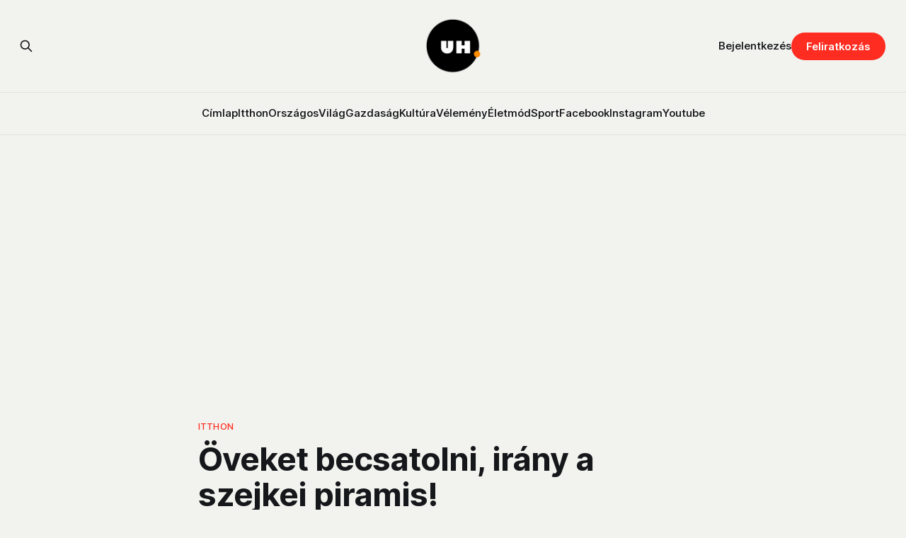

--- FILE ---
content_type: text/html; charset=utf-8
request_url: https://www.uh.ro/oveket-becsatolni-irany-a-szejkei-piramis/
body_size: 14440
content:
<!DOCTYPE html>
<html lang="hu">
<head>

    <title>Öveket becsatolni, irány a szejkei piramis!</title>
    <meta charset="utf-8">
    <meta name="viewport" content="width=device-width, initial-scale=1.0">
    
    <link rel="preload" as="style" href="https://www.uh.ro/assets/built/screen.css?v=becfcecfd8">
    <link rel="preload" as="script" href="https://www.uh.ro/assets/built/source.js?v=becfcecfd8">
    
    <link rel="preload" as="font" type="font/woff2" href="https://www.uh.ro/assets/fonts/inter-roman.woff2?v=becfcecfd8" crossorigin="anonymous">
<style>
    @font-face {
        font-family: "Inter";
        font-style: normal;
        font-weight: 100 900;
        font-display: optional;
        src: url(https://www.uh.ro/assets/fonts/inter-roman.woff2?v=becfcecfd8) format("woff2");
        unicode-range: U+0000-00FF, U+0131, U+0152-0153, U+02BB-02BC, U+02C6, U+02DA, U+02DC, U+0304, U+0308, U+0329, U+2000-206F, U+2074, U+20AC, U+2122, U+2191, U+2193, U+2212, U+2215, U+FEFF, U+FFFD;
    }
</style>
        <link rel="preload" as="font" type="font/woff2" href="https://www.uh.ro/assets/fonts/eb-garamond-roman.woff2?v=becfcecfd8" crossorigin="anonymous">
<link rel="preload" as="font" type="font/woff2" href="https://www.uh.ro/assets/fonts/eb-garamond-italic.woff2?v=becfcecfd8" crossorigin="anonymous">
<style>
    @font-face {
        font-family: "EB Garamond";
        font-style: normal;
        font-weight: 400 800;
        font-display: optional;
        src: url(https://www.uh.ro/assets/fonts/eb-garamond-roman.woff2?v=becfcecfd8) format("woff2");
        unicode-range: U+0000-00FF, U+0131, U+0152-0153, U+02BB-02BC, U+02C6, U+02DA, U+02DC, U+0304, U+0308, U+0329, U+2000-206F, U+2074, U+20AC, U+2122, U+2191, U+2193, U+2212, U+2215, U+FEFF, U+FFFD;
    }

    @font-face {
        font-family: "EB Garamond";
        font-style: italic;
        font-weight: 400 800;
        font-display: optional;
        src: url(https://www.uh.ro/assets/fonts/eb-garamond-italic.woff2?v=becfcecfd8) format("woff2");
        unicode-range: U+0000-00FF, U+0131, U+0152-0153, U+02BB-02BC, U+02C6, U+02DA, U+02DC, U+0304, U+0308, U+0329, U+2000-206F, U+2074, U+20AC, U+2122, U+2191, U+2193, U+2212, U+2215, U+FEFF, U+FFFD;
    }
</style>
    <link rel="stylesheet" type="text/css" href="https://www.uh.ro/assets/built/screen.css?v=becfcecfd8">

    <style>
        :root {
            --background-color: #f2f3ef
        }
    </style>

    <!-- Load Google GPT once -->
    <script async src="https://securepubads.g.doubleclick.net/tag/js/gpt.js" crossorigin="anonymous"></script>

    <script>
    window.googletag = window.googletag || {cmd: []};
    googletag.cmd.push(function() {
        // Define all ad slots
        googletag.defineSlot('/22867428037/cimlap-mobil', [300, 300], 'div-gpt-ad-1746001118502-0').addService(googletag.pubads());
        googletag.defineSlot('/22867428037/zona1-mobil-cimlap', [300, 300], 'div-gpt-ad-1746001262578-0').addService(googletag.pubads());
        googletag.defineSlot('/22867428037/zona1-halfpage-cimlap', [300, 600], 'div-gpt-ad-1746001391238-0').addService(googletag.pubads());
        googletag.defineSlot('/22867428037/zona2-halfpage-cimlap', [300, 600], 'div-gpt-ad-1746001462056-0').addService(googletag.pubads());
        googletag.defineSlot('/22867428037/zona1-cimlap', [970, 250], 'div-gpt-ad-1746001528788-0').addService(googletag.pubads());
        googletag.defineSlot('/22867428037/zona2-cimlap', [970, 250], 'div-gpt-ad-1746001575387-0').addService(googletag.pubads());
        googletag.defineSlot('/22867428037/under-menu-cimlap', [970, 450], 'div-gpt-ad-1746001647781-0').addService(googletag.pubads());

        // General ad settings
        googletag.pubads().enableSingleRequest();
        googletag.enableServices();
    });
    </script>

    <script>
        /* The script for calculating the color contrast has been taken from
        https://gomakethings.com/dynamically-changing-the-text-color-based-on-background-color-contrast-with-vanilla-js/ */
        var accentColor = getComputedStyle(document.documentElement).getPropertyValue('--background-color');
        accentColor = accentColor.trim().slice(1);

        if (accentColor.length === 3) {
            accentColor = accentColor[0] + accentColor[0] + accentColor[1] + accentColor[1] + accentColor[2] + accentColor[2];
        }

        var r = parseInt(accentColor.substr(0, 2), 16);
        var g = parseInt(accentColor.substr(2, 2), 16);
        var b = parseInt(accentColor.substr(4, 2), 16);
        var yiq = ((r * 299) + (g * 587) + (b * 114)) / 1000;
        var textColor = (yiq >= 128) ? 'dark' : 'light';

        document.documentElement.className = `has-${textColor}-text`;
    </script>

    <meta name="description" content="Elvonatoztunk a Szejkére, de Egyiptomban találtuk magunkat.">
    <link rel="icon" href="https://www.uh.ro/content/images/size/w256h256/2025/02/uh-logo-2.png" type="image/png">
    <link rel="canonical" href="https://www.uh.ro/oveket-becsatolni-irany-a-szejkei-piramis/">
    <meta name="referrer" content="no-referrer-when-downgrade">
    
    <meta property="og:site_name" content="Udvarhelyi Hírportál">
    <meta property="og:type" content="article">
    <meta property="og:title" content="Öveket becsatolni, irány a szejkei piramis!">
    <meta property="og:description" content="Elvonatoztunk a Szejkére, de Egyiptomban találtuk magunkat.">
    <meta property="og:url" content="https://www.uh.ro/oveket-becsatolni-irany-a-szejkei-piramis/">
    <meta property="og:image" content="https://www.uh.ro/content/images/2025/04/orban-balazs-latogatokozpont4.jpg">
    <meta property="article:published_time" content="2022-02-10T07:38:11.000Z">
    <meta property="article:modified_time" content="2025-04-01T15:01:52.000Z">
    <meta property="article:tag" content="Itthon">
    <meta property="article:tag" content="egyiptomi piramis makett">
    <meta property="article:tag" content="emlékház">
    <meta property="article:tag" content="Kápolnási Zsolt">
    <meta property="article:tag" content="Orbán Balázs Látogatóközpont">
    <meta property="article:tag" content="szejkefürdő">
    <meta property="article:tag" content="tárlat">
    
    <meta property="article:publisher" content="https://www.facebook.com/hirportal/">
    <meta name="twitter:card" content="summary_large_image">
    <meta name="twitter:title" content="Öveket becsatolni, irány a szejkei piramis!">
    <meta name="twitter:description" content="Elvonatoztunk a Szejkére, de Egyiptomban találtuk magunkat.">
    <meta name="twitter:url" content="https://www.uh.ro/oveket-becsatolni-irany-a-szejkei-piramis/">
    <meta name="twitter:image" content="https://www.uh.ro/content/images/2025/04/orban-balazs-latogatokozpont4.jpg">
    <meta name="twitter:label1" content="Written by">
    <meta name="twitter:data1" content="Ambrus Bernadett">
    <meta name="twitter:label2" content="Filed under">
    <meta name="twitter:data2" content="Itthon, egyiptomi piramis makett, emlékház, Kápolnási Zsolt, Orbán Balázs Látogatóközpont, szejkefürdő, tárlat">
    <meta property="og:image:width" content="970">
    <meta property="og:image:height" content="645">
    
    <script type="application/ld+json">
{
    "@context": "https://schema.org",
    "@type": "Article",
    "publisher": {
        "@type": "Organization",
        "name": "Udvarhelyi Hírportál",
        "url": "https://www.uh.ro/",
        "logo": {
            "@type": "ImageObject",
            "url": "https://www.uh.ro/content/images/2025/02/uh-logo-1.png",
            "width": 60,
            "height": 60
        }
    },
    "author": {
        "@type": "Person",
        "name": "Ambrus Bernadett",
        "url": "https://www.uh.ro/author/ambrus-bernadett/",
        "sameAs": []
    },
    "headline": "Öveket becsatolni, irány a szejkei piramis!",
    "url": "https://www.uh.ro/oveket-becsatolni-irany-a-szejkei-piramis/",
    "datePublished": "2022-02-10T07:38:11.000Z",
    "dateModified": "2025-04-01T15:01:52.000Z",
    "image": {
        "@type": "ImageObject",
        "url": "https://www.uh.ro/content/images/2025/04/orban-balazs-latogatokozpont4.jpg",
        "width": 970,
        "height": 645
    },
    "keywords": "Itthon, egyiptomi piramis makett, emlékház, Kápolnási Zsolt, Orbán Balázs Látogatóközpont, szejkefürdő, tárlat",
    "description": "Elvonatoztunk a Szejkére, de Egyiptomban találtuk magunkat.",
    "mainEntityOfPage": "https://www.uh.ro/oveket-becsatolni-irany-a-szejkei-piramis/"
}
    </script>

    <meta name="generator" content="Ghost 6.7">
    <link rel="alternate" type="application/rss+xml" title="Udvarhelyi Hírportál" href="https://www.uh.ro/rss/">
    <script defer src="https://cdn.jsdelivr.net/ghost/portal@~2.56/umd/portal.min.js" data-i18n="true" data-ghost="https://www.uh.ro/" data-key="78a91eeb8783ff13d91889bf6a" data-api="https://uh-ro.ghost.io/ghost/api/content/" data-locale="hu" crossorigin="anonymous"></script><style id="gh-members-styles">.gh-post-upgrade-cta-content,
.gh-post-upgrade-cta {
    display: flex;
    flex-direction: column;
    align-items: center;
    font-family: -apple-system, BlinkMacSystemFont, 'Segoe UI', Roboto, Oxygen, Ubuntu, Cantarell, 'Open Sans', 'Helvetica Neue', sans-serif;
    text-align: center;
    width: 100%;
    color: #ffffff;
    font-size: 16px;
}

.gh-post-upgrade-cta-content {
    border-radius: 8px;
    padding: 40px 4vw;
}

.gh-post-upgrade-cta h2 {
    color: #ffffff;
    font-size: 28px;
    letter-spacing: -0.2px;
    margin: 0;
    padding: 0;
}

.gh-post-upgrade-cta p {
    margin: 20px 0 0;
    padding: 0;
}

.gh-post-upgrade-cta small {
    font-size: 16px;
    letter-spacing: -0.2px;
}

.gh-post-upgrade-cta a {
    color: #ffffff;
    cursor: pointer;
    font-weight: 500;
    box-shadow: none;
    text-decoration: underline;
}

.gh-post-upgrade-cta a:hover {
    color: #ffffff;
    opacity: 0.8;
    box-shadow: none;
    text-decoration: underline;
}

.gh-post-upgrade-cta a.gh-btn {
    display: block;
    background: #ffffff;
    text-decoration: none;
    margin: 28px 0 0;
    padding: 8px 18px;
    border-radius: 4px;
    font-size: 16px;
    font-weight: 600;
}

.gh-post-upgrade-cta a.gh-btn:hover {
    opacity: 0.92;
}</style><script async src="https://js.stripe.com/v3/"></script>
    <script defer src="https://cdn.jsdelivr.net/ghost/sodo-search@~1.8/umd/sodo-search.min.js" data-key="78a91eeb8783ff13d91889bf6a" data-styles="https://cdn.jsdelivr.net/ghost/sodo-search@~1.8/umd/main.css" data-sodo-search="https://uh-ro.ghost.io/" data-locale="hu" crossorigin="anonymous"></script>
    
    <link href="https://www.uh.ro/webmentions/receive/" rel="webmention">
    <script defer src="/public/cards.min.js?v=becfcecfd8"></script>
    <link rel="stylesheet" type="text/css" href="/public/cards.min.css?v=becfcecfd8">
    <script defer src="/public/comment-counts.min.js?v=becfcecfd8" data-ghost-comments-counts-api="https://www.uh.ro/members/api/comments/counts/"></script>
    <script defer src="/public/member-attribution.min.js?v=becfcecfd8"></script>
    <script defer src="/public/ghost-stats.min.js?v=becfcecfd8" data-stringify-payload="false" data-datasource="analytics_events" data-storage="localStorage" data-host="https://www.uh.ro/.ghost/analytics/api/v1/page_hit"  tb_site_uuid="4c643208-156b-4d4a-a219-b28f7d4d3d90" tb_post_uuid="89185b61-c54b-49c5-b8ed-99ff955ad767" tb_post_type="post" tb_member_uuid="undefined" tb_member_status="undefined"></script><style>:root {--ghost-accent-color: #ff2d21;}</style>
    <link rel="stylesheet" href="https://cdnjs.cloudflare.com/ajax/libs/font-awesome/6.5.2/css/brands.min.css" integrity="sha512-DJLNx+VLY4aEiEQFjiawXaiceujj5GA7lIY8CHCIGQCBPfsEG0nGz1edb4Jvw1LR7q031zS5PpPqFuPA8ihlRA==" crossorigin="anonymous" referrerpolicy="no-referrer" />

<style>
    :where(.nav, .gh-head-menu) .nav-facebook a,
    :where(.nav, .gh-head-menu) .nav-instagram a,
    :where(.nav, .gh-head-menu) .nav-youtube a {
        font-size: 0 !important;
    }

    :where(.nav, .gh-head-menu) .nav-facebook a::before,
    :where(.nav, .gh-head-menu) .nav-instagram a::before,
    :where(.nav, .gh-head-menu) .nav-youtube a::before {
        font-family: "Font Awesome 6 Brands";
        display: inline-block;
        font-size: 20px;
        font-style: normal;
        font-weight: normal;
        font-variant: normal;
        text-rendering: auto;
        -webkit-font-smoothing: antialiased;
    }

    :where(.nav, .gh-head-menu) .nav-facebook a::before {content: "\f09a"}
    :where(.nav, .gh-head-menu) .nav-instagram a::before {content: "\f16d"}
    :where(.nav, .gh-head-menu) .nav-youtube a::before {content: "\f167"}
</style>

<link rel="stylesheet" href="https://cdnjs.cloudflare.com/ajax/libs/font-awesome/6.5.2/css/brands.min.css" integrity="sha512-+oRH6u1nDGSm3hH8poU85YFIVTdSnS2f+texdPGrURaJh8hzmhMiZrQth6l56P4ZQmxeZzd2DqVEMqQoJ8J89A==" crossorigin="anonymous" referrerpolicy="no-referrer" />
<style>
    :where(.nav, .gh-head-menu) .nav-behance a,
    :where(.nav, .gh-head-menu) .nav-dribbble a,
    :where(.nav, .gh-head-menu) .nav-mastodon a,
    :where(.nav, .gh-head-menu) .nav-threads a,
    :where(.nav, .gh-head-menu) .nav-x a,
    :where(.nav, .gh-head-menu) .nav-youtube a {
        font-size: 0 !important;
    }

    :where(.nav, .gh-head-menu) .nav-behance a::before,
    :where(.nav, .gh-head-menu) .nav-dribbble a::before,
    :where(.nav, .gh-head-menu) .nav-mastodon a::before,
    :where(.nav, .gh-head-menu) .nav-threads a::before,
    :where(.nav, .gh-head-menu) .nav-x a::before,
    :where(.nav, .gh-head-menu) .nav-youtube a::before {
        font-family: "Font Awesome 6 Brands";
        display: inline-block;
        font-size: 20px;
        font-style: normal;
        font-weight: normal;
        font-variant: normal;
        text-rendering: auto;
        -webkit-font-smoothing: antialiased;
    }
</style>
<style>
  :where(.nav, .gh-head-menu) .nav-behance a::before {content: "\f1b4"}
  :where(.nav, .gh-head-menu) .nav-dribbble a::before {content: "\f17d"}
  :where(.nav, .gh-head-menu) .nav-mastodon a::before {content: "\f4f6"}
  :where(.nav, .gh-head-menu) .nav-threads a::before {content: "\e618"}
  :where(.nav, .gh-head-menu) .nav-x a::before {content: "\e61b"}
  :where(.nav, .gh-head-menu) .nav-youtube a::before {content: "\f167"}
</style>

<head>
  <script async src="https://securepubads.g.doubleclick.net/tag/js/gpt.js" crossorigin="anonymous"></script>
<script>
  window.googletag = window.googletag || {cmd: []};
  googletag.cmd.push(function() {
    googletag.defineSlot('/22867428037/zona1-cimlap', [970, 250], 'div-gpt-ad-1745586157020-0').addService(googletag.pubads());
    googletag.pubads().enableSingleRequest();
    googletag.enableServices();
  });
</script>
</head>

<!-- Google tag (gtag.js) -->
<script async src="https://www.googletagmanager.com/gtag/js?id=G-3SWYBT4FBC"></script>
<script>
  window.dataLayer = window.dataLayer || [];
  function gtag(){dataLayer.push(arguments);}
  gtag('js', new Date());

  gtag('config', 'G-3SWYBT4FBC');
</script>

</head>
<body class="post-template tag-itthon tag-egyiptomi-piramis-makett tag-emlekhaz tag-kapolnasi-zsolt tag-orban-balazs-latogatokozpont tag-szejkefurdo tag-tarlat tag-hash-wp tag-hash-wp-post tag-hash-import-2025-04-01-15-37 has-sans-title has-serif-body">

<div class="gh-viewport">
    
    <header id="gh-navigation" class="gh-navigation is-stacked gh-outer">
    <div class="gh-navigation-inner gh-inner">

        <div class="gh-navigation-brand">
            <a class="gh-navigation-logo is-title" href="https://www.uh.ro">
                    <img src="https://www.uh.ro/content/images/2025/02/uh-logo-1.png" alt="Udvarhelyi Hírportál">
            </a>
            <button class="gh-search gh-icon-button" aria-label="Search this site" data-ghost-search>
    <svg xmlns="http://www.w3.org/2000/svg" fill="none" viewBox="0 0 24 24" stroke="currentColor" stroke-width="2" width="20" height="20"><path stroke-linecap="round" stroke-linejoin="round" d="M21 21l-6-6m2-5a7 7 0 11-14 0 7 7 0 0114 0z"></path></svg></button>            <button class="gh-burger gh-icon-button" aria-label="Menu">
                <svg xmlns="http://www.w3.org/2000/svg" width="24" height="24" fill="currentColor" viewBox="0 0 256 256"><path d="M224,128a8,8,0,0,1-8,8H40a8,8,0,0,1,0-16H216A8,8,0,0,1,224,128ZM40,72H216a8,8,0,0,0,0-16H40a8,8,0,0,0,0,16ZM216,184H40a8,8,0,0,0,0,16H216a8,8,0,0,0,0-16Z"></path></svg>                <svg xmlns="http://www.w3.org/2000/svg" width="24" height="24" fill="currentColor" viewBox="0 0 256 256"><path d="M205.66,194.34a8,8,0,0,1-11.32,11.32L128,139.31,61.66,205.66a8,8,0,0,1-11.32-11.32L116.69,128,50.34,61.66A8,8,0,0,1,61.66,50.34L128,116.69l66.34-66.35a8,8,0,0,1,11.32,11.32L139.31,128Z"></path></svg>            </button>
        </div>

        <nav class="gh-navigation-menu">
            <ul class="nav">
    <li class="nav-cimlap"><a href="https://www.uh.ro/">Címlap</a></li>
    <li class="nav-itthon"><a href="https://www.uh.ro/tag/itthon/">Itthon</a></li>
    <li class="nav-orszagos"><a href="https://www.uh.ro/tag/orszagos/">Országos</a></li>
    <li class="nav-vilag"><a href="https://www.uh.ro/tag/vilag/">Világ</a></li>
    <li class="nav-gazdasag"><a href="https://www.uh.ro/tag/gazdasag/">Gazdaság</a></li>
    <li class="nav-kultura"><a href="https://www.uh.ro/tag/kultura/">Kultúra</a></li>
    <li class="nav-velemeny"><a href="https://www.uh.ro/tag/velemeny/">Vélemény</a></li>
    <li class="nav-eletmod"><a href="https://www.uh.ro/tag/eletmod/">Életmód</a></li>
    <li class="nav-sport"><a href="https://www.uh.ro/tag/sport/">Sport</a></li>
    <li class="nav-facebook"><a href="https://www.facebook.com/hirportal/">Facebook</a></li>
    <li class="nav-instagram"><a href="https://www.instagram.com/uhpontro/">Instagram</a></li>
    <li class="nav-youtube"><a href="https://www.youtube.com/@uhpontro">Youtube</a></li>
</ul>

        </nav>

        <div class="gh-navigation-actions">
                <button class="gh-search gh-icon-button" aria-label="Search this site" data-ghost-search>
    <svg xmlns="http://www.w3.org/2000/svg" fill="none" viewBox="0 0 24 24" stroke="currentColor" stroke-width="2" width="20" height="20"><path stroke-linecap="round" stroke-linejoin="round" d="M21 21l-6-6m2-5a7 7 0 11-14 0 7 7 0 0114 0z"></path></svg></button>                <div class="gh-navigation-members">
                            <a href="#/portal/signin" data-portal="signin">Bejelentkezés</a>
                                <a class="gh-button" href="#/portal/signup" data-portal="signup">Feliratkozás</a>
                </div>
        </div>

    </div>
</header>

    

<main class="gh-main">

    <article class="gh-article post tag-itthon tag-egyiptomi-piramis-makett tag-emlekhaz tag-kapolnasi-zsolt tag-orban-balazs-latogatokozpont tag-szejkefurdo tag-tarlat tag-hash-wp tag-hash-wp-post tag-hash-import-2025-04-01-15-37">

        <header class="gh-article-header gh-canvas">

            <!-- /22867428037/zona1-cimlap -->
            <div class="hide-mobile wide-element" id='div-gpt-ad-1746001528788-0' style='min-width: 970px; min-height: 250px; margin: 4rem auto;'>
            <script>
                googletag.cmd.push(function() { googletag.display('div-gpt-ad-1746001528788-0'); });
            </script>
            </div>

                <a class="gh-article-tag" href="https://www.uh.ro/tag/itthon/">Itthon</a>
            <h1 class="gh-article-title is-title">Öveket becsatolni, irány a szejkei piramis!</h1>
                <p class="gh-article-excerpt is-body">Elvonatoztunk a Szejkére, de Egyiptomban találtuk magunkat.</p>

            <div class="gh-article-meta">
                <div class="gh-article-author-image instapaper_ignore">
                            <a href="/author/ambrus-bernadett/"><svg viewBox="0 0 24 24" xmlns="http://www.w3.org/2000/svg"><g fill="none" fill-rule="evenodd"><path d="M3.513 18.998C4.749 15.504 8.082 13 12 13s7.251 2.504 8.487 5.998C18.47 21.442 15.417 23 12 23s-6.47-1.558-8.487-4.002zM12 12c2.21 0 4-2.79 4-5s-1.79-4-4-4-4 1.79-4 4 1.79 5 4 5z" fill="#FFF"/></g></svg>
</a>
                </div>
                <div class="gh-article-meta-wrapper">
                    <h4 class="gh-article-author-name"><a href="/author/ambrus-bernadett/">Ambrus Bernadett</a></h4>
                    <div class="gh-article-meta-content">
                        <time class="gh-article-meta-date" datetime="2022-02-10">2022 feb 10</time>
                            <span class="gh-article-meta-length"><span class="bull">—</span>Olvasási idő: 7 perc</span>
                    </div>
                </div>
            </div>

                <figure class="gh-article-image">
        <img
            srcset="/content/images/size/w320/2025/04/orban-balazs-latogatokozpont4.jpg 320w,
                    /content/images/size/w600/2025/04/orban-balazs-latogatokozpont4.jpg 600w,
                    /content/images/size/w960/2025/04/orban-balazs-latogatokozpont4.jpg 960w,
                    /content/images/size/w1200/2025/04/orban-balazs-latogatokozpont4.jpg 1200w,
                    /content/images/size/w2000/2025/04/orban-balazs-latogatokozpont4.jpg 2000w"
            sizes="(max-width: 1200px) 100vw, 1120px"
            src="/content/images/size/w1200/2025/04/orban-balazs-latogatokozpont4.jpg"
            alt="Öveket becsatolni, irány a szejkei piramis!"
        >
    </figure>

        </header>

        <section class="gh-content gh-canvas is-body">
            <p>Piros színű kisvonat robog a város egyik iskolája felé egy hétköznap reggelen, s ahogy az iskola elé ér, lelassít, majd hosszú füttyel jelzi: beért az állomásra. Nyílik is az iskola ajtaja, és egy osztálynyi kisdiák sereglik ki, nyomukban a tanító nénivel, aki alig győzi utolérni a lábukat nagy izgalommal szedő gyerekeket.</p><p>Egy pillantás alatt megtelik a kisvonat: a gyerekek rutinosan pattannak fel a „vagonba”, noha ez az első alkalom, hogy együtt „vonatozik” az osztály. A tanító néni is elfoglalja helyét a gyerekek között, a biztonsági ajtók bezárulnak, a mozdonyvezető a kalauzzal együtt felszáll a szerelvényre, és elindulunk. <em>Kedves utasaink, öveket becsatolni, mai járatunk célpontja egyenesen a Szejkefürdő, az Orbán Balázs Látogatóközpont.&nbsp;</em></p><figure class="kg-card kg-image-card"><img src="https://www.uh.ro/content/images/2025/04/orban-balazs-latogatokozpont4-1.jpg" class="kg-image" alt="" loading="lazy" width="970" height="645" srcset="https://www.uh.ro/content/images/size/w600/2025/04/orban-balazs-latogatokozpont4-1.jpg 600w, https://www.uh.ro/content/images/2025/04/orban-balazs-latogatokozpont4-1.jpg 970w" sizes="(min-width: 720px) 720px"></figure><h5 id="fot%C3%B3k-szil%C3%A1gyi-istv%C3%A1n-%C3%A9s-ambrus-bernadett">fotók: Szilágyi István és Ambrus Bernadett</h5><p>Korábban a karácsonyi vásáron is bevetették a szerelvényt, mesélik útközben a mozdonyvezetők, akik Szentegyházáról jöttek a kisvonattal, hogy most <strong>a 193. születésnapját ünneplő Orbán Balázsra emlékezve</strong> egy héten át minden nap Szejkefürdőre szállítsák a kisiskolásokat, ahol egy interaktív kiállításon keresztül bemutatják nekik Lengyelfalva híres szülöttének kalandos életét.</p><h1 id="a-b%C3%A1r%C3%B3-aki-k%C3%A9t-gomb%C3%B3c-fagyi%C3%A9rt-eladta-c%C3%ADm%C3%A9t"><strong>A báró, aki két gombóc fagyiért eladta címét</strong></h1><p><em>Tudjátok, gyerekek, ki volt Orbán Balázs?</em> – fogadja a negyedikeseket <strong>Kápolnási Zsolt történelemtanár</strong> az Orbán Balázs Látogatóközpontban. Ő írta meg a Székelyföld történetét – érkezik a válasz az egyik kisiskolástól.</p><p>Igen, <em>A Székelyföld leírásá</em>t, pontosít a történelemtanár, majd így folytatja: „sajnos, ma már csak egy kép maradt ránk a lengyelfalvi szülőházról, ahol Orbán János és Eugénia fia született.”</p><p>Az első teremben az Orbán-család történetét, Orbán Balázs életrajzát mutatják be a fennmaradt fényképek és a többnyelvű panók, Lengyelfalva híres szülöttének életnagyságú képe pedig azt az érzést kelti a látogatóban, <strong>mintha maga Orbán Balázs is jelen lenne, és rezzenéstelen arccal hallgatná végig</strong> az életéről ízesen beszélő, olykor anekdotákat is mesélő Kápolnási Zsoltot.</p><figure class="kg-card kg-image-card"><img src="https://www.uh.ro/content/images/2025/04/orban-balazs-latogatokozpont2.jpg" class="kg-image" alt="" loading="lazy" width="970" height="645" srcset="https://www.uh.ro/content/images/size/w600/2025/04/orban-balazs-latogatokozpont2.jpg 600w, https://www.uh.ro/content/images/2025/04/orban-balazs-latogatokozpont2.jpg 970w" sizes="(min-width: 720px) 720px"></figure><h6 id="a-szejkef%C3%BCrd%C5%91i-orb%C3%A1n-bal%C3%A1zs-l%C3%A1togat%C3%B3k%C3%B6zpont-2020-ban-nyitotta-meg-kapuit-a-ki%C3%A1ll%C3%ADt%C3%A1s-anyag%C3%A1t-%E2%80%93-a-mini-erd%C3%A9ly-park-csapat%C3%A1val-egy%C3%BCtt-dolgozva-%E2%80%93-gid%C3%B3-csaba-%C3%A9s-k%C3%A1poln%C3%A1si-zsolt-t%C3%B6rt%C3%A9n%C3%A9szek-%C3%A1ll%C3%ADtott%C3%A1k-%C3%B6ssze-emellett-a-kov%C3%A1ts-f%C3%A9nyk%C3%A9p%C3%A9szet-valamint-a-ha%C3%A1z-rezs%C5%91-m%C3%BAzeum-munkat%C3%A1rsai-is-hozz%C3%A1j%C3%A1rultak-a-t%C3%A1rlat-anyag%C3%A1hoz"><strong>A szejkefürdői Orbán Balázs Látogatóközpont 2020-ban nyitotta meg kapuit. A kiállítás anyagát – a Mini Erdély park csapatával együtt dolgozva – Gidó Csaba és Kápolnási Zsolt történészek állították össze, emellett a Kováts fényképészet, valamint a Haáz Rezső Múzeum munkatársai is hozzájárultak a tárlat anyagához.</strong></h6><p>–&nbsp;Mária Teréziától, aki egy híres császárnő volt, kapta Orbán Balázs dédnagytatája a bárói címet, de maga Orbán Balázs nem sokat törődött vele. Egy átborozott délután Konstantinápolyban csupa öt krajcárért odaadta a bárói címét Vámbéry Árminnak, és azt mondta: <em>tessék, itt van, hordjad</em>. Na most az az öt krajcár annyit ért, hogy körülbelül két fagylaltot lehetett arra venni – meséli a történelemtanár.</p><h1 id="nem-is-igazi-sz%C3%A9kely-a-legnagyobb-sz%C3%A9kely"><strong>Nem is igazi székely a legnagyobb székely?</strong></h1><p>– Eugénia, Orbán Balázs anyukájának neve, ha jobban belegondoltok, nem is olyan magyaros név, inkább görögös – magyarázza a kicsiknek <strong>Vasas István</strong>, a Mini Erdély Park igazgatója – Ha ezt vesszük, Orbán Balázs <em>csak egyrészt volt székely</em>, de úgy istenigazából még csak nem is volt székely, hisz nagytatája német bányamérnökként került Isztambulba, ott ismerkedett meg a görög nagymamával, majd megszületett Orbán Balázs édesanyja, Eugénia.</p><figure class="kg-card kg-image-card"><img src="https://www.uh.ro/content/images/2025/04/orban-balazs-latogatokozpont11.jpg" class="kg-image" alt="" loading="lazy" width="970" height="645" srcset="https://www.uh.ro/content/images/size/w600/2025/04/orban-balazs-latogatokozpont11.jpg 600w, https://www.uh.ro/content/images/2025/04/orban-balazs-latogatokozpont11.jpg 970w" sizes="(min-width: 720px) 720px"></figure><p>Itt látszik rajta a görög vonás, nézzétek meg az arcát, az orrát – mutat rá Orbán Balázs képére.</p><p>– Hogy megértsük, honnan indult kalandos élete, még egyet vissza kell lépnünk az időben: nagymamája, aki nagyon gazdag néni volt és Isztambulban élt, egyetlen lánya családjára, az Orbán családra hagyta a vagyont, akik útnak is indultak az örökségért. Csakhogy útközben jött a hír, hogy a nagymama elhalálozott, és a török szultán elvette magának a tizenhárom palotát. Tizenkét évig pereskedtek, nem akarták elismerni, hogy Eugénia az örökös. <strong>Orbán Balázs addig felfedezte Konstantinápolyt, és valóra váltotta régi álmát</strong>: eljutott Görögországon át egészen Egyiptomig, amit aztán meg is írt <em>Utazás Keleten </em>címmel.&nbsp;</p><h1 id="kalandos-%C3%A9lete-volt"><strong>Kalandos élete volt,</strong></h1><p>még a gízai piramisokat sem hagyta ki, amik nem egyszerűen látogathatók,<em> rosszabbak, mint egy mai szabadulószoba</em> – példálózik Kápolnási Zsolt.</p><p>Orbán Balázs mégis vállalkozott rá, hogy bejárja őket: jó pénzért arab beduinokat kért fel, hogy bevezessék a piramis belsejébe. Ám, amikor hirtelen megtalálták a fáraó koporsóját, leoltották a fényeket, és azt mondták, hogy akkor vezetik ki innen, ha a háromszorosát fizeti annak, amiben megegyeztek. Nem volt mit tenni, csak kifizette végül Orbán Balázs – meséli a történelemtanár.</p><figure class="kg-card kg-image-card"><img src="https://www.uh.ro/content/images/2025/04/orban-balazs-latogatokozpont22.jpg" class="kg-image" alt="" loading="lazy" width="970" height="645" srcset="https://www.uh.ro/content/images/size/w600/2025/04/orban-balazs-latogatokozpont22.jpg 600w, https://www.uh.ro/content/images/2025/04/orban-balazs-latogatokozpont22.jpg 970w" sizes="(min-width: 720px) 720px"></figure><p>A Látogatóközpont egyik fő látványossága a plafonig érő piramismakett. A gyerekek meg is csodálják, s némelyikük megjegyzi, <em>talán még az épület tetejéből is kilóg a piramis csúcsa.</em></p><p>A turistacsalogató piramis a Haáz Rezső Múzeum <em>Utazás Keleten</em> kiállításáról lehet ismerős, ám ha valaki elfelejtette volna, mit rejt a belseje, most újra beléphet a piramis mögé. <em>Csak el ne vakítsa a sok pompa, amit Orbán Balázs hozott haza Keletről!</em></p><p>Nagylelkű volt – mondja <strong>Kápolnási Zsolt</strong> Orbán Balázsról. Közel 150 tárgyat vásárolt Egyiptomban, de nem a saját nappalijába tette, mint ahogy mi tennénk ma, ha hazajövünk a kirándulásból, hanem a kolozsvári múzeumnak adományozta. Ezekből adott kölcsön néhányat a múzeum, ha betekintünk a piramis mögé, egy általa vásárolt szarkofág replikáját (<em>Berze Imre szobrász munkája – szerk. megj</em>.), halotti tárgyakat is láthatunk.</p><h1 id="igazi-fegyverek-a-falon"><strong>Igazi fegyverek a falon?</strong></h1><p>– Azt a két pisztolyt azért tettük ki, mert nagy párbajozó volt Orbán Balázs: <strong>nagyon heves vérmérsékletű volt, és ha megbántották, azonnal fogta a pisztolyt és párbajra hívta az illetőt</strong> – mondja a történelemtanár a második kiállítóterembe érve, ahol Orbán Balázs politikai pályafutását tematizálták.</p><figure class="kg-card kg-image-card"><img src="https://www.uh.ro/content/images/2025/04/dsc_3839.jpg" class="kg-image" alt="" loading="lazy" width="970" height="645" srcset="https://www.uh.ro/content/images/size/w600/2025/04/dsc_3839.jpg 600w, https://www.uh.ro/content/images/2025/04/dsc_3839.jpg 970w" sizes="(min-width: 720px) 720px"></figure><p>Kápolnási beszédét egyszerre hangköszörülés töri meg, s ahogy a hang irányába, a sarokban felállított pódium felé nézünk, maga Orbán Balázs háromdimenziós hologramja jelenik meg előttünk. Komótosan fellép a pódiumra, majd nekikezd annak a beszédnek, amit egyszer a magyar parlamentben mondott el a székely nép elszegényedéséről és elvándorlásáról.&nbsp;</p><p>Sokáig tudnánk hallgatni, de arra is kíváncsiak vagyunk,</p><h1 id="hogyan-%C3%B6lt%C3%B6z%C3%B6tt-orb%C3%A1n-bal%C3%A1zs"><strong>hogyan öltözött Orbán Balázs?</strong></h1><p>Mindig figyelt rá, hogy ne vigye túlzásba az öltözködést, kivételt csak az képezett, amikor a magyar parlamentben felszólalt a székelyek érdekében, ilyenkor kismagyar öltözetet vett magára – magyarázza Kápolnási Zsolt, amint a Látogatóközpont utolsó előtti termébe lépünk, Orbán Balázs ülőhelyzetbe állított életnagyságú viaszszobra elé.</p><figure class="kg-card kg-image-card"><img src="https://www.uh.ro/content/images/2025/04/dsc00386.jpg" class="kg-image" alt="" loading="lazy" width="970" height="645" srcset="https://www.uh.ro/content/images/size/w600/2025/04/dsc00386.jpg 600w, https://www.uh.ro/content/images/2025/04/dsc00386.jpg 970w" sizes="(min-width: 720px) 720px"></figure><p>Tudjátok, milyen könyv van előtte letéve? – kérdezi a gyerekeket a tanár bácsi. Azt próbáltuk megmintázni, hogy éppen a nagy művét írja: ott a saját kézírása, meg egy toll letéve, mellette pedig a legnagyobb műve, <em>A Székelyföld leírásá</em>nak első kötete. <strong>De nem akármelyik, hanem az eredeti, 1873-ban kiadott példány</strong> – hangsúlyozza a történész.</p><p>Itt, a Szejkefürdőn fejezte be a nagy művét, 3.500 km-t gyalogolt be Székelyföldön, hogy feltérképezze az 500 települést. Egy olyan, közel harminc kilogrammos kamerát vitt magával – mutat a terem jobb sarkába felállított korabeli fényképezőgépre. Télen, nyáron, napsütésben, hóban, esőben egy ilyen kamerát vitt a hátán, na meg a felszerelést, amivel előhívta a fényképeket. Még egy sátrat is vitt magával, mert ha világosság érte az üveglapokat, megsemmisültek. Őt tartjuk az első fotográfusnak Székelyföldön, több mint 150 képe maradt meg <em>hálistennek</em>.</p><figure class="kg-card kg-image-card"><img src="https://www.uh.ro/content/images/2025/04/orban-balazs-latogatokozpont8.jpg" class="kg-image" alt="" loading="lazy" width="970" height="645" srcset="https://www.uh.ro/content/images/size/w600/2025/04/orban-balazs-latogatokozpont8.jpg 600w, https://www.uh.ro/content/images/2025/04/orban-balazs-latogatokozpont8.jpg 970w" sizes="(min-width: 720px) 720px"></figure><p>Ha belekukkantotok a gépbe, ezekből láthattok párat, hogy milyen képeket is készített ő Székelyföldről – bátorítja a gyerekeket a történelemtanár, majd egy érintőképernyőhöz irányítja, arra biztatva őket, hogy nézzék meg, nyomtassák ki a nevüket hieroglifákkal.</p><figure class="kg-card kg-image-card"><img src="https://www.uh.ro/content/images/2025/04/orbanbalazs-1.jpg" class="kg-image" alt="" loading="lazy" width="970" height="645" srcset="https://www.uh.ro/content/images/size/w600/2025/04/orbanbalazs-1.jpg 600w, https://www.uh.ro/content/images/2025/04/orbanbalazs-1.jpg 970w" sizes="(min-width: 720px) 720px"></figure><h1 id="mi-van-a-s%C3%B6t%C3%A9tben"><strong>Mi van a sötétben?</strong></h1><p>A negyedik terem kiállításanyagának egy részét három apró lyukon keresztül látni, így nem csoda, hogy nagy az izgalom a gyerekek körében: amint bekukkantanak az egyik résbe, rögtön felkiáltanak: <em>azta!</em></p><figure class="kg-card kg-image-card"><img src="https://www.uh.ro/content/images/2025/04/dsc_3964-1.jpg" class="kg-image" alt="" loading="lazy" width="970" height="645" srcset="https://www.uh.ro/content/images/size/w600/2025/04/dsc_3964-1.jpg 600w, https://www.uh.ro/content/images/2025/04/dsc_3964-1.jpg 970w" sizes="(min-width: 720px) 720px"></figure><p>Egy korabeli fényképelőhívó eljárás jelenik meg előttünk az apró lyukakon keresztül, s ha az utolsó résen nézünk be, magával Orbán Balázzsal találjuk szembe magunkat. Angliában ismerkedett meg a híres francia szerző, Victor Hugo fiaival, akik a leghíresebb fotográfusok voltak Franciaország-szerte, és tőlük tanult meg fényképezni – magyarázza Kápolnási. A teremben még Victor Hugoék La Manche-csatornai kilátását is megjelenítették a kiállítást tervezők, azt a hatást keltve, mintha mi magunk is éppen a francia író lakásában töltenénk el egy délutánt.</p><p><em>Na, gyerekek, mi az az egy mondat, amivel érdemes hazamenni?</em> – hangzik el a kiállítás végén a kérdés.</p><p>„Ő védte meg a magyarokat – mondja egy kisiskolás.” Inkább azt mondanám, helyesbít a történelemtanár, hogy „népének sorsát a sajátjánál is fontosabbnak tartotta." Végrendeletében azt írja, teszi hozzá a tanár bácsi, „családdal nem lévén megáldva, a magyar népet tekintem örökösömnek”, és ezt szó szerint értette: <strong>teljes vagyonát az anyagi gondokkal küzdő székelykeresztúri unitárius gimnáziumra hagyta</strong> – a mai napig viseli nevét –, pedig éppen ebben a körzetben nem szavazták meg képviselőnek.</p><figure class="kg-card kg-image-card"><img src="https://www.uh.ro/content/images/2025/04/orban-balazs-latogatokozpont.jpg" class="kg-image" alt="" loading="lazy" width="970" height="645" srcset="https://www.uh.ro/content/images/size/w600/2025/04/orban-balazs-latogatokozpont.jpg 600w, https://www.uh.ro/content/images/2025/04/orban-balazs-latogatokozpont.jpg 970w" sizes="(min-width: 720px) 720px"></figure><p>„Négyszer temették el szegény öreget, s mindegyik temetése ugyanott, Szejkefürdőn zajlott” – mesélte még a tanár bácsi, mire az egyik gyerek hozzáfűzte: <em>jó sokszor!</em></p><p>Teszünk is még egy kitérőt Orbán Balázs legújabb síremléke felé, a felújított székelykapuk alatt áthaladva. Kiérve biza jó volna megszusszanni, magunkba szívni még egy kis szúrós szejkei levegőt, de sietnünk kell, a domb aljáról máris felhallatszik a kisvonat füttye: beért az állomásra, indulás haza. <em>Felszállás, a viszontlátásra!</em></p><p>Ha többet szeretnél olvasni Orbán Balázsról, a tavalyi történelmi sétáról készült cikkünket <a href="https://uh.ro/a-baro-aki-ot-krajcarert-eladta-cimet/?ref=uh.ro">ide</a> kattintva találod.</p><blockquote>A szejkefürdői Orbán Balázs Látogatóközpont <strong>jelenleg a kisiskolások számára tart nyitva</strong>, tavasszal azonban kinyitja kapuit a látogatók előtt, a Mini Erdély Parkba belépőt váltók ingyenesen tekinthetik meg majd a kiállítást.</blockquote>
        </section>

    </article>

        <div class="gh-comments gh-canvas">
            
        <script defer src="https://cdn.jsdelivr.net/ghost/comments-ui@~1.2/umd/comments-ui.min.js" data-locale="hu" data-ghost-comments="https://www.uh.ro/" data-api="https://uh-ro.ghost.io/ghost/api/content/" data-admin="https://uh-ro.ghost.io/ghost/" data-key="78a91eeb8783ff13d91889bf6a" data-title="null" data-count="true" data-post-id="67ebde6480aad700012eb871" data-color-scheme="auto" data-avatar-saturation="60" data-accent-color="#ff2d21" data-comments-enabled="all" data-publication="Udvarhelyi Hírportál" crossorigin="anonymous"></script>
    
        </div>

</main>


<div class="gh-outer gh-canvas">
<!-- /22867428037/zona1-mobil-cimlap -->
<div class="show-mobile wide-element" id='div-gpt-ad-1746001262578-0' style='min-width: 300px; min-height: 300px; margin: 4rem auto -10vw;'>
  <script>
    googletag.cmd.push(function() { googletag.display('div-gpt-ad-1746001262578-0'); });
  </script>
</div>
</div>

            <section class="gh-container is-grid gh-outer">
                <div class="gh-container-inner gh-inner">
                    <h2 class="gh-container-title">Neked ajánljuk</h2>
                    <div class="gh-feed">
                            <article class="gh-card post">
    <a class="gh-card-link" href="/a-nagy-deli-atkeles-4-augusztusi-hovihar-a-deli-hegyekben/">
            <figure class="gh-card-image">
                <img
                    srcset="/content/images/size/w160/format/webp/2025/11/ok-15-2.jpg 160w,
                            /content/images/size/w320/format/webp/2025/11/ok-15-2.jpg 320w,
                            /content/images/size/w600/format/webp/2025/11/ok-15-2.jpg 600w,
                            /content/images/size/w960/format/webp/2025/11/ok-15-2.jpg 960w,
                            /content/images/size/w1200/format/webp/2025/11/ok-15-2.jpg 1200w,
                            /content/images/size/w2000/format/webp/2025/11/ok-15-2.jpg 2000w"
                    sizes="320px"
                    src="/content/images/size/w600/2025/11/ok-15-2.jpg"
                    alt="Hóvihar és magyarellenesség a déli hegyekben"
                    loading="lazy"
                >
            </figure>
        <div class="gh-card-wrapper">
            <h3 class="gh-card-title is-title">Hóvihar és magyarellenesség a déli hegyekben</h3>
                <p class="gh-card-excerpt is-body">Még két nap, és pudingot majszolunk Herkulesfürdőn, a forró vízben áztatva csontjainkat. Ez a kép tart még életben.</p>
            <footer class="gh-card-meta">
<!--
             -->
                    <span class="gh-card-author">Egyed Ufó Zoltán</span>
                    <time class="gh-card-date" datetime="2025-11-14">2025 nov 14</time>
                <!--
         --></footer>
        </div>
    </a>
</article>
                            <article class="gh-card post">
    <a class="gh-card-link" href="/az-az-almunk-hogy-amikor-veget-er-a-haboru-meghivhassuk-a-baratainkat/">
            <figure class="gh-card-image">
                <img
                    srcset="/content/images/size/w160/format/webp/2025/11/elod-interju-ukran-7027.jpg 160w,
                            /content/images/size/w320/format/webp/2025/11/elod-interju-ukran-7027.jpg 320w,
                            /content/images/size/w600/format/webp/2025/11/elod-interju-ukran-7027.jpg 600w,
                            /content/images/size/w960/format/webp/2025/11/elod-interju-ukran-7027.jpg 960w,
                            /content/images/size/w1200/format/webp/2025/11/elod-interju-ukran-7027.jpg 1200w,
                            /content/images/size/w2000/format/webp/2025/11/elod-interju-ukran-7027.jpg 2000w"
                    sizes="320px"
                    src="/content/images/size/w600/2025/11/elod-interju-ukran-7027.jpg"
                    alt="Az az álmunk, hogy amikor véget ér a háború, meghívhassuk a barátainkat"
                    loading="lazy"
                >
            </figure>
        <div class="gh-card-wrapper">
            <h3 class="gh-card-title is-title">Az az álmunk, hogy amikor véget ér a háború, meghívhassuk a barátainkat</h3>
                <p class="gh-card-excerpt is-body">Miközben őket hallgatod, rájössz, hogy amit ők elvesztettek, az nekünk még megvan. Csak már nem értékeljük eléggé. Vlad és Nika története.</p>
            <footer class="gh-card-meta">
                        <svg xmlns="http://www.w3.org/2000/svg" viewBox="0 0 20 20" height="20" width="20" id="Lock-1--Streamline-Ultimate"><defs></defs><title>lock-1</title><path d="M4.375 8.125h11.25s1.25 0 1.25 1.25v8.75s0 1.25 -1.25 1.25H4.375s-1.25 0 -1.25 -1.25v-8.75s0 -1.25 1.25 -1.25" fill="none" stroke="currentcolor" stroke-linecap="round" stroke-linejoin="round" stroke-width="1.5"></path><path d="M5.625 8.125V5a4.375 4.375 0 0 1 8.75 0v3.125" fill="none" stroke="currentcolor" stroke-linecap="round" stroke-linejoin="round" stroke-width="1.5"></path><path d="m10 12.5 0 2.5" fill="none" stroke="currentcolor" stroke-linecap="round" stroke-linejoin="round" stroke-width="1.5"></path></svg>                <!--
             -->
                    <span class="gh-card-author">Gál Előd</span>
                    <time class="gh-card-date" datetime="2025-11-13">2025 nov 13</time>
                <!--
         --></footer>
        </div>
    </a>
</article>
                            <article class="gh-card post">
    <a class="gh-card-link" href="/vasile-dorolti-nezd-csak-igy-hal-ki-a-tradicio/">
            <figure class="gh-card-image">
                <img
                    srcset="/content/images/size/w160/format/webp/2025/11/vasile-dorolti-13-1.jpg 160w,
                            /content/images/size/w320/format/webp/2025/11/vasile-dorolti-13-1.jpg 320w,
                            /content/images/size/w600/format/webp/2025/11/vasile-dorolti-13-1.jpg 600w,
                            /content/images/size/w960/format/webp/2025/11/vasile-dorolti-13-1.jpg 960w,
                            /content/images/size/w1200/format/webp/2025/11/vasile-dorolti-13-1.jpg 1200w,
                            /content/images/size/w2000/format/webp/2025/11/vasile-dorolti-13-1.jpg 2000w"
                    sizes="320px"
                    src="/content/images/size/w600/2025/11/vasile-dorolti-13-1.jpg"
                    alt="Nézd csak, így hal ki a tradíció"
                    loading="lazy"
                >
            </figure>
        <div class="gh-card-wrapper">
            <h3 class="gh-card-title is-title">Nézd csak, így hal ki a tradíció</h3>
                <p class="gh-card-excerpt is-body">Már nincs időnk faragni. Csak megvesszük és felszereljük a műanyagot. Közben egy generáció együtt hal a szimbólumaival.</p>
            <footer class="gh-card-meta">
<!--
             -->
                    <span class="gh-card-author">Tóth Hunor</span>
                    <time class="gh-card-date" datetime="2025-11-13">2025 nov 13</time>
                <!--
         --></footer>
        </div>
    </a>
</article>
                            <article class="gh-card post">
    <a class="gh-card-link" href="/kulturalis-tuladagolas-pingponggal-es-beerponggal-gyogyitjuk/">
            <figure class="gh-card-image">
                <img
                    srcset="/content/images/size/w160/format/webp/2025/11/programajanlo-3.jpg 160w,
                            /content/images/size/w320/format/webp/2025/11/programajanlo-3.jpg 320w,
                            /content/images/size/w600/format/webp/2025/11/programajanlo-3.jpg 600w,
                            /content/images/size/w960/format/webp/2025/11/programajanlo-3.jpg 960w,
                            /content/images/size/w1200/format/webp/2025/11/programajanlo-3.jpg 1200w,
                            /content/images/size/w2000/format/webp/2025/11/programajanlo-3.jpg 2000w"
                    sizes="320px"
                    src="/content/images/size/w600/2025/11/programajanlo-3.jpg"
                    alt="Kulturális túladagolás? Pingponggal és beerponggal gyógyítjuk!"
                    loading="lazy"
                >
            </figure>
        <div class="gh-card-wrapper">
            <h3 class="gh-card-title is-title">Kulturális túladagolás? Pingponggal és beerponggal gyógyítjuk!</h3>
                <p class="gh-card-excerpt is-body">Kíváncsi vagy a hétvége legjobb programjaira Székelyudvarhelyen? Nálunk megtalálod őket – sőt, ha baj van a fogaddal, a fogorvosi ügyeletet is!
</p>
            <footer class="gh-card-meta">
<!--
             -->
                    <span class="gh-card-author">Gál Előd, Máté Emőke</span>
                    <time class="gh-card-date" datetime="2025-11-13">2025 nov 13</time>
                <!--
         --></footer>
        </div>
    </a>
</article>
                    </div>
                </div>
            </section>

<div class="gh-outer gh-canvas">
    <div class="hide-mobile wide-element" id='div-gpt-ad-1746001575387-0' style='width: 100%; max-width: 970px; min-height: 250px; margin: 4rem auto -10vw;'>
  <script>
    googletag.cmd.push(function() { googletag.display('div-gpt-ad-1746001575387-0'); });
  </script>
</div>
</div>


    
    <footer class="gh-footer gh-outer">
    <div class="gh-footer-inner gh-inner">

        <div class="gh-footer-bar">
            <span class="gh-footer-logo is-title">
                    <img src="https://www.uh.ro/content/images/2025/02/uh-logo-1.png" alt="Udvarhelyi Hírportál">
            </span>
            <nav class="gh-footer-menu">
                <ul class="nav">
    <li class="nav-impresszum"><a href="https://www.uh.ro/impresszum/">Impresszum</a></li>
    <li class="nav-mediaajanlat"><a href="https://www.uh.ro/mediaajanlat/">Médiaajánlat</a></li>
    <li class="nav-adatvedelem"><a href="https://www.uh.ro/adatvedelem/">Adatvédelem</a></li>
    <li class="nav-igy-dolgozunk"><a href="https://www.uh.ro/igy-dolgozunk/">Így dolgozunk</a></li>
    <li class="nav-aszf"><a href="https://www.uh.ro/aszf/">ÁSZF</a></li>
</ul>

            </nav>
            <div class="gh-footer-copyright">
                Támogatta <a href="https://ghost.org/" target="_blank" rel="noopener">Ghost</a>
            </div>
        </div>

                <section class="gh-footer-signup">
                    <h2 class="gh-footer-signup-header is-title">
                        Udvarhelyi Hírportál
                    </h2>
                    <p class="gh-footer-signup-subhead is-body">
                        A szabadságnak ára van. Senki sem fogja helyetted kifizetni. 
                    </p>
                    <form class="gh-form" data-members-form>
    <input class="gh-form-input" id="footer-email" name="email" type="email" placeholder="jamie@example.com" required data-members-email>
    <button class="gh-button" type="submit" aria-label="Subscribe">
        <span><span>Feliratkozás</span> <svg xmlns="http://www.w3.org/2000/svg" width="32" height="32" fill="currentColor" viewBox="0 0 256 256"><path d="M224.49,136.49l-72,72a12,12,0,0,1-17-17L187,140H40a12,12,0,0,1,0-24H187L135.51,64.48a12,12,0,0,1,17-17l72,72A12,12,0,0,1,224.49,136.49Z"></path></svg></span>
        <svg xmlns="http://www.w3.org/2000/svg" height="24" width="24" viewBox="0 0 24 24">
    <g stroke-linecap="round" stroke-width="2" fill="currentColor" stroke="none" stroke-linejoin="round" class="nc-icon-wrapper">
        <g class="nc-loop-dots-4-24-icon-o">
            <circle cx="4" cy="12" r="3"></circle>
            <circle cx="12" cy="12" r="3"></circle>
            <circle cx="20" cy="12" r="3"></circle>
        </g>
        <style data-cap="butt">
            .nc-loop-dots-4-24-icon-o{--animation-duration:0.8s}
            .nc-loop-dots-4-24-icon-o *{opacity:.4;transform:scale(.75);animation:nc-loop-dots-4-anim var(--animation-duration) infinite}
            .nc-loop-dots-4-24-icon-o :nth-child(1){transform-origin:4px 12px;animation-delay:-.3s;animation-delay:calc(var(--animation-duration)/-2.666)}
            .nc-loop-dots-4-24-icon-o :nth-child(2){transform-origin:12px 12px;animation-delay:-.15s;animation-delay:calc(var(--animation-duration)/-5.333)}
            .nc-loop-dots-4-24-icon-o :nth-child(3){transform-origin:20px 12px}
            @keyframes nc-loop-dots-4-anim{0%,100%{opacity:.4;transform:scale(.75)}50%{opacity:1;transform:scale(1)}}
        </style>
    </g>
</svg>        <svg class="checkmark" xmlns="http://www.w3.org/2000/svg" viewBox="0 0 52 52">
    <path class="checkmark__check" fill="none" d="M14.1 27.2l7.1 7.2 16.7-16.8"/>
    <style>
        .checkmark {
            width: 40px;
            height: 40px;
            display: block;
            stroke-width: 2.5;
            stroke: currentColor;
            stroke-miterlimit: 10;
        }

        .checkmark__check {
            transform-origin: 50% 50%;
            stroke-dasharray: 48;
            stroke-dashoffset: 48;
            animation: stroke .3s cubic-bezier(0.650, 0.000, 0.450, 1.000) forwards;
        }

        @keyframes stroke {
            100% { stroke-dashoffset: 0; }
        }
    </style>
</svg>    </button>
    <p data-members-error></p>
</form>                </section>

    </div>
</footer>    
</div>

    <div class="pswp" tabindex="-1" role="dialog" aria-hidden="true">
    <div class="pswp__bg"></div>

    <div class="pswp__scroll-wrap">
        <div class="pswp__container">
            <div class="pswp__item"></div>
            <div class="pswp__item"></div>
            <div class="pswp__item"></div>
        </div>

        <div class="pswp__ui pswp__ui--hidden">
            <div class="pswp__top-bar">
                <div class="pswp__counter"></div>

                <button class="pswp__button pswp__button--close" title="Close (Esc)"></button>
                <button class="pswp__button pswp__button--share" title="Share"></button>
                <button class="pswp__button pswp__button--fs" title="Toggle fullscreen"></button>
                <button class="pswp__button pswp__button--zoom" title="Zoom in/out"></button>

                <div class="pswp__preloader">
                    <div class="pswp__preloader__icn">
                        <div class="pswp__preloader__cut">
                            <div class="pswp__preloader__donut"></div>
                        </div>
                    </div>
                </div>
            </div>

            <div class="pswp__share-modal pswp__share-modal--hidden pswp__single-tap">
                <div class="pswp__share-tooltip"></div>
            </div>

            <button class="pswp__button pswp__button--arrow--left" title="Previous (arrow left)"></button>
            <button class="pswp__button pswp__button--arrow--right" title="Next (arrow right)"></button>

            <div class="pswp__caption">
                <div class="pswp__caption__center"></div>
            </div>
        </div>
    </div>
</div>
<script src="https://www.uh.ro/assets/built/source.js?v=becfcecfd8"></script>



</body>
</html>


--- FILE ---
content_type: text/html; charset=utf-8
request_url: https://www.google.com/recaptcha/api2/aframe
body_size: 269
content:
<!DOCTYPE HTML><html><head><meta http-equiv="content-type" content="text/html; charset=UTF-8"></head><body><script nonce="dRf5n6be917OmxLCA7ypJw">/** Anti-fraud and anti-abuse applications only. See google.com/recaptcha */ try{var clients={'sodar':'https://pagead2.googlesyndication.com/pagead/sodar?'};window.addEventListener("message",function(a){try{if(a.source===window.parent){var b=JSON.parse(a.data);var c=clients[b['id']];if(c){var d=document.createElement('img');d.src=c+b['params']+'&rc='+(localStorage.getItem("rc::a")?sessionStorage.getItem("rc::b"):"");window.document.body.appendChild(d);sessionStorage.setItem("rc::e",parseInt(sessionStorage.getItem("rc::e")||0)+1);localStorage.setItem("rc::h",'1763164614506');}}}catch(b){}});window.parent.postMessage("_grecaptcha_ready", "*");}catch(b){}</script></body></html>

--- FILE ---
content_type: application/javascript; charset=utf-8
request_url: https://fundingchoicesmessages.google.com/f/AGSKWxUmZckhpohv80q6tDI3bfT0nJNuftW2nmNvAhZz0sZ5I5kDqnAwplH1cTsFqiSe-bFjEtWQuUkjZP9af2wIEyrAMQtWQGnlw639XdjSIoyUvjZy6XzGn1Vge_3GxWzEW7Mmeadkdw6Gcf58X95XDoXFnsRm7a8g7IbbADr3XFQ4kZos_jORXtYLXS_d/_/publisher.ad.=adslot&-468x80_/480x60_/chaturbatebest.js
body_size: -1289
content:
window['96205c38-6720-4cd9-9b3b-f7d753732032'] = true;

--- FILE ---
content_type: application/javascript
request_url: https://www.uh.ro/public/member-attribution.min.js?v=becfcecfd8
body_size: 869
content:
"use strict";(()=>{var m=Object.defineProperty;var y=Object.getOwnPropertyDescriptor;var S=Object.getOwnPropertyNames;var R=Object.prototype.hasOwnProperty;var M=(e,r)=>()=>(e&&(r=e(e=0)),r);var _=(e,r)=>{for(var u in r)m(e,u,{get:r[u],enumerable:!0})},P=(e,r,u,t)=>{if(r&&typeof r=="object"||typeof r=="function")for(let o of S(r))!R.call(e,o)&&o!==u&&m(e,o,{get:()=>r[o],enumerable:!(t=y(r,o))||t.enumerable});return e};var T=e=>P(m({},"__esModule",{value:!0}),e);var g={};_(g,{getReferrer:()=>A,parseReferrerData:()=>h});function U(e){let r=e.get("ref"),u=e.get("source"),t=e.get("utm_source"),o=e.get("utm_medium"),i=e.get("utm_term"),s=e.get("utm_campaign"),c=e.get("utm_content");return{source:r||u||t||null,medium:o||null,url:window.document.referrer||null,utmSource:t||null,utmMedium:o||null,utmTerm:i||null,utmCampaign:s||null,utmContent:c||null}}function h(e){let r=new URL(e||window.location.href),u=r.searchParams;return r.hash&&r.hash.includes("#/portal")&&(u=new URL(r.href.replace("/#/portal","")).searchParams),U(u)}function C(e){let{source:r,medium:u,url:t}=e,o=r||u||t||null;if(o)try{let i=new URL(o).hostname,s=window.location.hostname;if(i===s)return null}catch{return o}return o}function A(e){let r=h(e);return C(r)}var d=M(()=>{"use strict"});var b=(d(),T(g)),D=b.parseReferrerData,E=b.getReferrer,p="ghost-history",I=1440*60*1e3,w=15;(async function(){try{let e=window.sessionStorage,r=e.getItem(p),u=new Date().getTime(),t=[];if(r)try{t=JSON.parse(r)}catch(n){console.warn("[Member Attribution] Error while parsing history",n)}let o=t.findIndex(n=>{if(!n.time||typeof n.time!="number")return!1;let a=u-n.time;return!(isNaN(n.time)||a>I)});o>0?t.splice(0,o):o===-1&&(t=[]);let i;try{i=D(window.location.href)}catch(n){console.error("[Member Attribution] Parsing referrer failed",n),i={source:null,medium:null,url:null}}let s={referrerSource:i.source,referrerMedium:i.medium,utmSource:i.utmSource,utmMedium:i.utmMedium,utmCampaign:i.utmCampaign,utmTerm:i.utmTerm,utmContent:i.utmContent},c;try{c=E(window.location.href),!c&&i.url&&(c=i.url)}catch(n){console.error("[Member Attribution] Getting final referrer failed",n),c=i.url}try{let n=new URL(window.location.href),a=n.searchParams;a.get("attribution_id")&&a.get("attribution_type")&&(t.push({time:u,id:a.get("attribution_id"),type:a.get("attribution_type"),...s,referrerUrl:c}),a.delete("attribution_id"),a.delete("attribution_type"),n.search="?"+a.toString(),window.history.replaceState({},"",`${n.pathname}${n.search}${n.hash}`))}catch(n){console.error("[Member Attribution] Parsing attribution from querystring failed",n)}let l=window.location.pathname;if(t.length===0||t[t.length-1].path!==l)t.push({path:l,time:u,...s,referrerUrl:c});else if(t.length>0){let n=t[t.length-1];n.time=u,Object.entries(s).forEach(([a,f])=>{f&&(n[a]=f)}),c&&(n.referrerUrl=c)}t.length>w&&(t=t.slice(-w)),e.setItem(p,JSON.stringify(t))}catch(e){console.error("[Member Attribution] Failed with error",e)}})();})();
